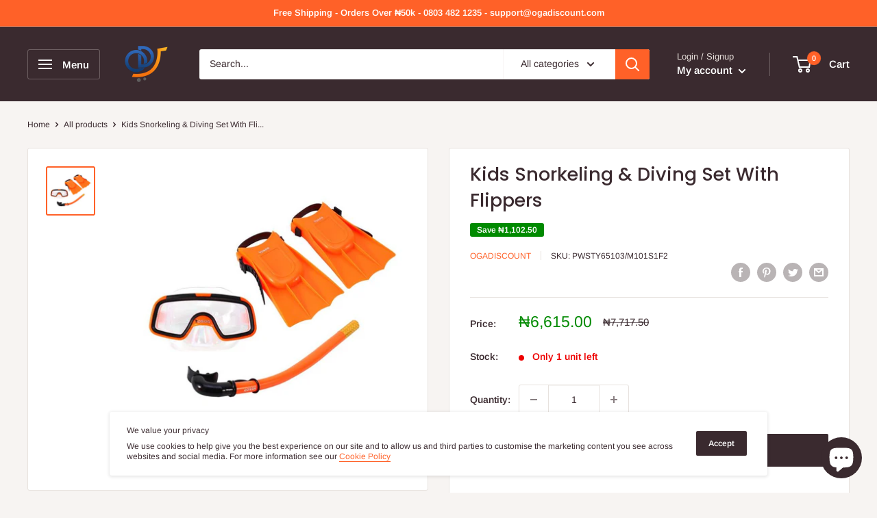

--- FILE ---
content_type: text/javascript
request_url: https://ogadiscount.com/cdn/shop/t/4/assets/custom.js?v=90373254691674712701625701824
body_size: -744
content:
//# sourceMappingURL=/cdn/shop/t/4/assets/custom.js.map?v=90373254691674712701625701824
